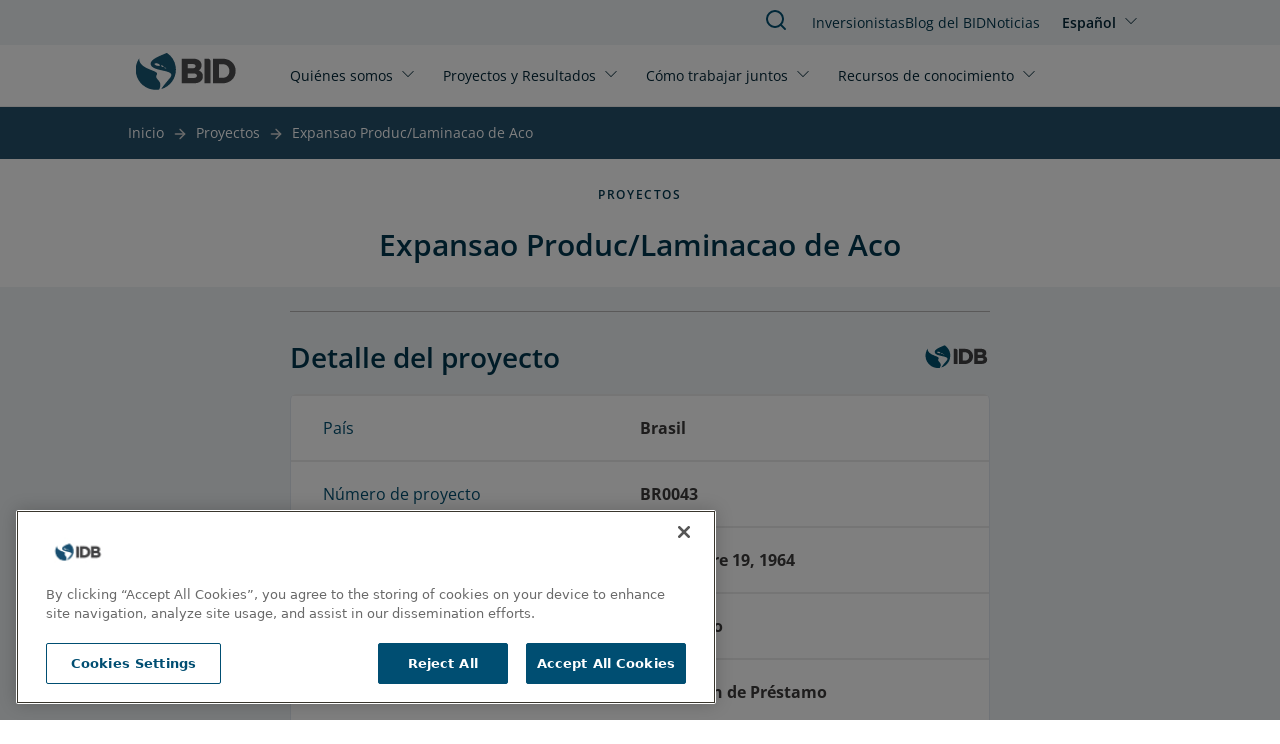

--- FILE ---
content_type: application/javascript; charset=UTF-8
request_url: https://www.iadb.org/cdn-cgi/challenge-platform/scripts/jsd/main.js
body_size: 4539
content:
window._cf_chl_opt={VnHPF6:'b'};~function(N2,P,J,z,F,Q,s,G){N2=E,function(b,T,Na,N1,X,c){for(Na={b:473,T:443,X:404,c:490,A:486,j:465,l:471,I:464,f:413,Y:470,O:455,K:429},N1=E,X=b();!![];)try{if(c=parseInt(N1(Na.b))/1+-parseInt(N1(Na.T))/2*(parseInt(N1(Na.X))/3)+parseInt(N1(Na.c))/4*(parseInt(N1(Na.A))/5)+parseInt(N1(Na.j))/6*(-parseInt(N1(Na.l))/7)+parseInt(N1(Na.I))/8*(parseInt(N1(Na.f))/9)+parseInt(N1(Na.Y))/10+-parseInt(N1(Na.O))/11*(parseInt(N1(Na.K))/12),T===c)break;else X.push(X.shift())}catch(A){X.push(X.shift())}}(N,696348),P=this||self,J=P[N2(399)],z={},z[N2(433)]='o',z[N2(397)]='s',z[N2(427)]='u',z[N2(502)]='z',z[N2(422)]='n',z[N2(418)]='I',z[N2(411)]='b',F=z,P[N2(456)]=function(T,X,A,j,NY,Nu,Nq,NT,Y,O,K,i,W,o){if(NY={b:410,T:472,X:462,c:482,A:442,j:501,l:442,I:501,f:388,Y:402,O:435,K:466,i:417},Nu={b:479,T:435,X:485},Nq={b:481,T:392,X:394,c:474},NT=N2,X===null||void 0===X)return j;for(Y=a(X),T[NT(NY.b)][NT(NY.T)]&&(Y=Y[NT(NY.X)](T[NT(NY.b)][NT(NY.T)](X))),Y=T[NT(NY.c)][NT(NY.A)]&&T[NT(NY.j)]?T[NT(NY.c)][NT(NY.l)](new T[(NT(NY.I))](Y)):function(S,NX,B){for(NX=NT,S[NX(Nu.b)](),B=0;B<S[NX(Nu.T)];S[B+1]===S[B]?S[NX(Nu.X)](B+1,1):B+=1);return S}(Y),O='nAsAaAb'.split('A'),O=O[NT(NY.f)][NT(NY.Y)](O),K=0;K<Y[NT(NY.O)];i=Y[K],W=Z(T,X,i),O(W)?(o='s'===W&&!T[NT(NY.K)](X[i]),NT(NY.i)===A+i?I(A+i,W):o||I(A+i,X[i])):I(A+i,W),K++);return j;function I(S,B,Np){Np=E,Object[Np(Nq.b)][Np(Nq.T)][Np(Nq.X)](j,B)||(j[B]=[]),j[B][Np(Nq.c)](S)}},Q=N2(395)[N2(428)](';'),s=Q[N2(388)][N2(402)](Q),P[N2(453)]=function(T,X,NK,NH,A,j,l,I){for(NK={b:495,T:435,X:435,c:447,A:474,j:412},NH=N2,A=Object[NH(NK.b)](X),j=0;j<A[NH(NK.T)];j++)if(l=A[j],'f'===l&&(l='N'),T[l]){for(I=0;I<X[A[j]][NH(NK.X)];-1===T[l][NH(NK.c)](X[A[j]][I])&&(s(X[A[j]][I])||T[l][NH(NK.A)]('o.'+X[A[j]][I])),I++);}else T[l]=X[A[j]][NH(NK.j)](function(Y){return'o.'+Y})},G=function(Nh,NS,No,Nw,Nd,NJ,T,X,c){return Nh={b:454,T:440},NS={b:389,T:474,X:389,c:389,A:475,j:389,l:448},No={b:435},Nw={b:426},Nd={b:435,T:448,X:481,c:392,A:394,j:392,l:392,I:394,f:426,Y:474,O:426,K:474,i:389,W:389,d:481,o:392,S:474,h:426,B:474,g:474,M:389,L:474,m:474,D:475},NJ=N2,T=String[NJ(Nh.b)],X={'h':function(A,NW){return NW={b:390,T:448},null==A?'':X.g(A,6,function(j,Ne){return Ne=E,Ne(NW.b)[Ne(NW.T)](j)})},'g':function(A,j,I,Nn,Y,O,K,i,W,o,S,B,M,L,D,U,x,N0){if(Nn=NJ,A==null)return'';for(O={},K={},i='',W=2,o=3,S=2,B=[],M=0,L=0,D=0;D<A[Nn(Nd.b)];D+=1)if(U=A[Nn(Nd.T)](D),Object[Nn(Nd.X)][Nn(Nd.c)][Nn(Nd.A)](O,U)||(O[U]=o++,K[U]=!0),x=i+U,Object[Nn(Nd.X)][Nn(Nd.j)][Nn(Nd.A)](O,x))i=x;else{if(Object[Nn(Nd.X)][Nn(Nd.l)][Nn(Nd.I)](K,i)){if(256>i[Nn(Nd.f)](0)){for(Y=0;Y<S;M<<=1,L==j-1?(L=0,B[Nn(Nd.Y)](I(M)),M=0):L++,Y++);for(N0=i[Nn(Nd.O)](0),Y=0;8>Y;M=N0&1.03|M<<1,j-1==L?(L=0,B[Nn(Nd.Y)](I(M)),M=0):L++,N0>>=1,Y++);}else{for(N0=1,Y=0;Y<S;M=N0|M<<1.18,j-1==L?(L=0,B[Nn(Nd.Y)](I(M)),M=0):L++,N0=0,Y++);for(N0=i[Nn(Nd.O)](0),Y=0;16>Y;M=N0&1|M<<1.43,j-1==L?(L=0,B[Nn(Nd.K)](I(M)),M=0):L++,N0>>=1,Y++);}W--,0==W&&(W=Math[Nn(Nd.i)](2,S),S++),delete K[i]}else for(N0=O[i],Y=0;Y<S;M=M<<1.3|1&N0,L==j-1?(L=0,B[Nn(Nd.K)](I(M)),M=0):L++,N0>>=1,Y++);i=(W--,W==0&&(W=Math[Nn(Nd.W)](2,S),S++),O[x]=o++,String(U))}if(i!==''){if(Object[Nn(Nd.d)][Nn(Nd.o)][Nn(Nd.I)](K,i)){if(256>i[Nn(Nd.f)](0)){for(Y=0;Y<S;M<<=1,L==j-1?(L=0,B[Nn(Nd.S)](I(M)),M=0):L++,Y++);for(N0=i[Nn(Nd.h)](0),Y=0;8>Y;M=M<<1|N0&1,j-1==L?(L=0,B[Nn(Nd.B)](I(M)),M=0):L++,N0>>=1,Y++);}else{for(N0=1,Y=0;Y<S;M=M<<1.97|N0,L==j-1?(L=0,B[Nn(Nd.g)](I(M)),M=0):L++,N0=0,Y++);for(N0=i[Nn(Nd.f)](0),Y=0;16>Y;M=M<<1|1&N0,L==j-1?(L=0,B[Nn(Nd.S)](I(M)),M=0):L++,N0>>=1,Y++);}W--,W==0&&(W=Math[Nn(Nd.M)](2,S),S++),delete K[i]}else for(N0=O[i],Y=0;Y<S;M=M<<1.49|N0&1.19,L==j-1?(L=0,B[Nn(Nd.L)](I(M)),M=0):L++,N0>>=1,Y++);W--,0==W&&S++}for(N0=2,Y=0;Y<S;M=1.07&N0|M<<1.15,j-1==L?(L=0,B[Nn(Nd.m)](I(M)),M=0):L++,N0>>=1,Y++);for(;;)if(M<<=1,j-1==L){B[Nn(Nd.B)](I(M));break}else L++;return B[Nn(Nd.D)]('')},'j':function(A,Nt){return Nt=NJ,A==null?'':''==A?null:X.i(A[Nt(No.b)],32768,function(j,NC){return NC=Nt,A[NC(Nw.b)](j)})},'i':function(A,j,I,Nv,Y,O,K,i,W,o,S,B,M,L,D,U,N0,x){for(Nv=NJ,Y=[],O=4,K=4,i=3,W=[],B=I(0),M=j,L=1,o=0;3>o;Y[o]=o,o+=1);for(D=0,U=Math[Nv(NS.b)](2,2),S=1;S!=U;x=B&M,M>>=1,0==M&&(M=j,B=I(L++)),D|=(0<x?1:0)*S,S<<=1);switch(D){case 0:for(D=0,U=Math[Nv(NS.b)](2,8),S=1;U!=S;x=M&B,M>>=1,M==0&&(M=j,B=I(L++)),D|=(0<x?1:0)*S,S<<=1);N0=T(D);break;case 1:for(D=0,U=Math[Nv(NS.b)](2,16),S=1;U!=S;x=M&B,M>>=1,M==0&&(M=j,B=I(L++)),D|=S*(0<x?1:0),S<<=1);N0=T(D);break;case 2:return''}for(o=Y[3]=N0,W[Nv(NS.T)](N0);;){if(L>A)return'';for(D=0,U=Math[Nv(NS.X)](2,i),S=1;U!=S;x=M&B,M>>=1,0==M&&(M=j,B=I(L++)),D|=S*(0<x?1:0),S<<=1);switch(N0=D){case 0:for(D=0,U=Math[Nv(NS.c)](2,8),S=1;S!=U;x=M&B,M>>=1,0==M&&(M=j,B=I(L++)),D|=S*(0<x?1:0),S<<=1);Y[K++]=T(D),N0=K-1,O--;break;case 1:for(D=0,U=Math[Nv(NS.c)](2,16),S=1;U!=S;x=B&M,M>>=1,0==M&&(M=j,B=I(L++)),D|=(0<x?1:0)*S,S<<=1);Y[K++]=T(D),N0=K-1,O--;break;case 2:return W[Nv(NS.A)]('')}if(O==0&&(O=Math[Nv(NS.j)](2,i),i++),Y[N0])N0=Y[N0];else if(K===N0)N0=o+o[Nv(NS.l)](0);else return null;W[Nv(NS.T)](N0),Y[K++]=o+N0[Nv(NS.l)](0),O--,o=N0,0==O&&(O=Math[Nv(NS.j)](2,i),i++)}}},c={},c[NJ(Nh.T)]=X.h,c}(),y();function V(Ni,NP,X,c,A,j,l){NP=(Ni={b:499,T:414,X:400,c:446,A:489,j:439,l:425,I:457,f:468,Y:494,O:445,K:500},N2);try{return X=J[NP(Ni.b)](NP(Ni.T)),X[NP(Ni.X)]=NP(Ni.c),X[NP(Ni.A)]='-1',J[NP(Ni.j)][NP(Ni.l)](X),c=X[NP(Ni.I)],A={},A=BAnB4(c,c,'',A),A=BAnB4(c,c[NP(Ni.f)]||c[NP(Ni.Y)],'n.',A),A=BAnB4(c,X[NP(Ni.O)],'d.',A),J[NP(Ni.j)][NP(Ni.K)](X),j={},j.r=A,j.e=null,j}catch(I){return l={},l.r={},l.e=I,l}}function k(T,X,Nj,NN){return Nj={b:421,T:481,X:438,c:394,A:447,j:424},NN=N2,X instanceof T[NN(Nj.b)]&&0<T[NN(Nj.b)][NN(Nj.T)][NN(Nj.X)][NN(Nj.c)](X)[NN(Nj.A)](NN(Nj.j))}function N(NU){return NU='MiVg$hvcIAdoUNayl72HKuLWJ1Qq65k93sXtRz-pjbTxeY0GCZwDBP8F4rmfOE+nS,__CF$cv$params,hasOwnProperty,cloudflare-invisible,call,_cf_chl_opt;WVJdi2;tGfE6;eHFr4;rZpcH7;DMab5;uBWD2;TZOO6;NFIEc5;SBead5;rNss8;ssnu4;WlNXb1;QNPd6;BAnB4;Jxahl3;fLDZ5;fAvt5,/b/ov1/0.7683946459871552:1764134005:VbLGfm9FTcYW9G_ctHKzjOWvXheVE7B27WeXylYnptU/,string,NUDr6,document,style,http-code:,bind,catch,1161cYsFAY,postMessage,readyState,send,BHcSU3,api,Object,boolean,map,976446DEHYrc,iframe,event,source,d.cookie,bigint,success,msg,Function,number,/invisible/jsd,[native code],appendChild,charCodeAt,undefined,split,5569104rLBTdo,VnHPF6,chctx,/cdn-cgi/challenge-platform/h/,object,ontimeout,length,_cf_chl_opt,DOMContentLoaded,toString,body,hmjkpx,floor,from,2642XPzxvB,addEventListener,contentDocument,display: none,indexOf,charAt,errorInfoObject,/jsd/oneshot/13c98df4ef2d/0.7683946459871552:1764134005:VbLGfm9FTcYW9G_ctHKzjOWvXheVE7B27WeXylYnptU/,XMLHttpRequest,wfJU3,Jxahl3,fromCharCode,11RpBxMV,BAnB4,contentWindow,stringify,parent,onreadystatechange,loading,concat,timeout,8QyoiEb,6pcmxTD,isNaN,chlApiUrl,clientInformation,error,5747550KRVnNd,369579BOPJGT,getOwnPropertyNames,710313LuksiQ,push,join,mAxV0,status,sid,sort,chlApiClientVersion,prototype,Array,jsd,xhr-error,splice,9790DajVwy,onerror,error on cf_chl_props,tabIndex,676RYCthg,isArray,chlApiRumWidgetAgeMs,open,navigator,keys,chlApiSitekey,now,POST,createElement,removeChild,Set,symbol,getPrototypeOf,onload,random,detail,function,includes,pow'.split(','),N=function(){return NU},N()}function n(Ns,N4,b,T,X,c){return Ns={b:391,T:441,X:497},N4=N2,b=P[N4(Ns.b)],T=3600,X=Math[N4(Ns.T)](+atob(b.t)),c=Math[N4(Ns.T)](Date[N4(Ns.X)]()/1e3),c-X>T?![]:!![]}function C(b,T,NR,Ny,NG,NV,N5,X,c){NR={b:391,T:451,X:493,c:498,A:432,j:436,l:430,I:450,f:409,Y:463,O:434,K:504,i:487,W:407,d:440,o:458},Ny={b:484},NG={b:477,T:419,X:401,c:477},NV={b:463},N5=N2,X=P[N5(NR.b)],c=new P[(N5(NR.T))](),c[N5(NR.X)](N5(NR.c),N5(NR.A)+P[N5(NR.j)][N5(NR.l)]+N5(NR.I)+X.r),X[N5(NR.f)]&&(c[N5(NR.Y)]=5e3,c[N5(NR.O)]=function(N6){N6=N5,T(N6(NV.b))}),c[N5(NR.K)]=function(N7){N7=N5,c[N7(NG.b)]>=200&&c[N7(NG.b)]<300?T(N7(NG.T)):T(N7(NG.X)+c[N7(NG.c)])},c[N5(NR.i)]=function(N8){N8=N5,T(N8(Ny.b))},c[N5(NR.W)](G[N5(NR.d)](JSON[N5(NR.o)](b)))}function R(X,c,ND,NZ,A,j,l){if(ND={b:393,T:409,X:419,c:416,A:478,j:415,l:419,I:459,f:405,Y:478,O:469,K:506,i:459},NZ=N2,A=NZ(ND.b),!X[NZ(ND.T)])return;c===NZ(ND.X)?(j={},j[NZ(ND.c)]=A,j[NZ(ND.A)]=X.r,j[NZ(ND.j)]=NZ(ND.l),P[NZ(ND.I)][NZ(ND.f)](j,'*')):(l={},l[NZ(ND.c)]=A,l[NZ(ND.Y)]=X.r,l[NZ(ND.j)]=NZ(ND.O),l[NZ(ND.K)]=c,P[NZ(ND.i)][NZ(ND.f)](l,'*'))}function a(T,Nf,Nb,X){for(Nf={b:462,T:495,X:503},Nb=N2,X=[];T!==null;X=X[Nb(Nf.b)](Object[Nb(Nf.T)](T)),T=Object[Nb(Nf.X)](T));return X}function E(b,p,T){return T=N(),E=function(X,H,P){return X=X-388,P=T[X],P},E(b,p)}function Z(T,X,A,NI,NE,j){NE=(NI={b:403,T:482,X:491,c:482,A:507},N2);try{return X[A][NE(NI.b)](function(){}),'p'}catch(l){}try{if(null==X[A])return void 0===X[A]?'u':'x'}catch(I){return'i'}return T[NE(NI.T)][NE(NI.X)](X[A])?'a':X[A]===T[NE(NI.c)]?'p5':!0===X[A]?'T':X[A]===!1?'F':(j=typeof X[A],NE(NI.A)==j?k(T,X[A])?'N':'f':F[j]||'?')}function e(b,NQ,N3){return NQ={b:505},N3=N2,Math[N3(NQ.b)]()<b}function y(Nm,NL,Ng,Nz,b,T,X,c,A){if(Nm={b:391,T:409,X:406,c:461,A:444,j:437,l:460},NL={b:406,T:461,X:460},Ng={b:488},Nz=N2,b=P[Nz(Nm.b)],!b)return;if(!n())return;(T=![],X=b[Nz(Nm.T)]===!![],c=function(NF,j){if(NF=Nz,!T){if(T=!![],!n())return;j=V(),C(j.r,function(l){R(b,l)}),j.e&&v(NF(Ng.b),j.e)}},J[Nz(Nm.X)]!==Nz(Nm.c))?c():P[Nz(Nm.A)]?J[Nz(Nm.A)](Nz(Nm.j),c):(A=J[Nz(Nm.l)]||function(){},J[Nz(Nm.l)]=function(Nk){Nk=Nz,A(),J[Nk(NL.b)]!==Nk(NL.T)&&(J[Nk(NL.X)]=A,c())})}function v(c,A,NA,N9,j,l,I,f,Y,O,K,i){if(NA={b:420,T:469,X:391,c:432,A:436,j:430,l:396,I:423,f:451,Y:493,O:498,K:463,i:434,W:496,d:452,o:467,S:398,h:492,B:436,g:408,M:480,L:476,m:449,D:431,U:416,x:483,N0:407,Nj:440},N9=N2,!e(.01))return![];l=(j={},j[N9(NA.b)]=c,j[N9(NA.T)]=A,j);try{I=P[N9(NA.X)],f=N9(NA.c)+P[N9(NA.A)][N9(NA.j)]+N9(NA.l)+I.r+N9(NA.I),Y=new P[(N9(NA.f))](),Y[N9(NA.Y)](N9(NA.O),f),Y[N9(NA.K)]=2500,Y[N9(NA.i)]=function(){},O={},O[N9(NA.W)]=P[N9(NA.A)][N9(NA.d)],O[N9(NA.o)]=P[N9(NA.A)][N9(NA.S)],O[N9(NA.h)]=P[N9(NA.B)][N9(NA.g)],O[N9(NA.M)]=P[N9(NA.A)][N9(NA.L)],K=O,i={},i[N9(NA.m)]=l,i[N9(NA.D)]=K,i[N9(NA.U)]=N9(NA.x),Y[N9(NA.N0)](G[N9(NA.Nj)](i))}catch(W){}}}()